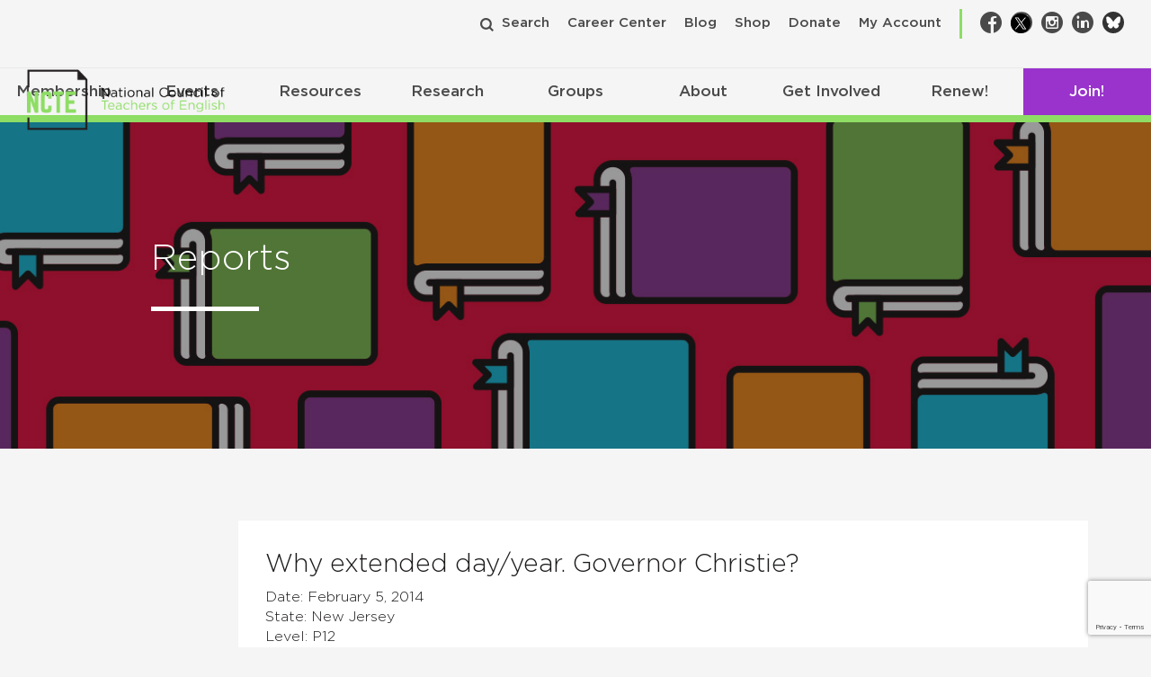

--- FILE ---
content_type: text/html; charset=utf-8
request_url: https://www.google.com/recaptcha/api2/anchor?ar=1&k=6Lf-cTUoAAAAAEDIC6CRcnNGepl9lQFUsctvt8SU&co=aHR0cHM6Ly9uY3RlLm9yZzo0NDM.&hl=en&v=PoyoqOPhxBO7pBk68S4YbpHZ&theme=light&size=invisible&badge=bottomright&anchor-ms=20000&execute-ms=30000&cb=dn4oawexww6c
body_size: 49317
content:
<!DOCTYPE HTML><html dir="ltr" lang="en"><head><meta http-equiv="Content-Type" content="text/html; charset=UTF-8">
<meta http-equiv="X-UA-Compatible" content="IE=edge">
<title>reCAPTCHA</title>
<style type="text/css">
/* cyrillic-ext */
@font-face {
  font-family: 'Roboto';
  font-style: normal;
  font-weight: 400;
  font-stretch: 100%;
  src: url(//fonts.gstatic.com/s/roboto/v48/KFO7CnqEu92Fr1ME7kSn66aGLdTylUAMa3GUBHMdazTgWw.woff2) format('woff2');
  unicode-range: U+0460-052F, U+1C80-1C8A, U+20B4, U+2DE0-2DFF, U+A640-A69F, U+FE2E-FE2F;
}
/* cyrillic */
@font-face {
  font-family: 'Roboto';
  font-style: normal;
  font-weight: 400;
  font-stretch: 100%;
  src: url(//fonts.gstatic.com/s/roboto/v48/KFO7CnqEu92Fr1ME7kSn66aGLdTylUAMa3iUBHMdazTgWw.woff2) format('woff2');
  unicode-range: U+0301, U+0400-045F, U+0490-0491, U+04B0-04B1, U+2116;
}
/* greek-ext */
@font-face {
  font-family: 'Roboto';
  font-style: normal;
  font-weight: 400;
  font-stretch: 100%;
  src: url(//fonts.gstatic.com/s/roboto/v48/KFO7CnqEu92Fr1ME7kSn66aGLdTylUAMa3CUBHMdazTgWw.woff2) format('woff2');
  unicode-range: U+1F00-1FFF;
}
/* greek */
@font-face {
  font-family: 'Roboto';
  font-style: normal;
  font-weight: 400;
  font-stretch: 100%;
  src: url(//fonts.gstatic.com/s/roboto/v48/KFO7CnqEu92Fr1ME7kSn66aGLdTylUAMa3-UBHMdazTgWw.woff2) format('woff2');
  unicode-range: U+0370-0377, U+037A-037F, U+0384-038A, U+038C, U+038E-03A1, U+03A3-03FF;
}
/* math */
@font-face {
  font-family: 'Roboto';
  font-style: normal;
  font-weight: 400;
  font-stretch: 100%;
  src: url(//fonts.gstatic.com/s/roboto/v48/KFO7CnqEu92Fr1ME7kSn66aGLdTylUAMawCUBHMdazTgWw.woff2) format('woff2');
  unicode-range: U+0302-0303, U+0305, U+0307-0308, U+0310, U+0312, U+0315, U+031A, U+0326-0327, U+032C, U+032F-0330, U+0332-0333, U+0338, U+033A, U+0346, U+034D, U+0391-03A1, U+03A3-03A9, U+03B1-03C9, U+03D1, U+03D5-03D6, U+03F0-03F1, U+03F4-03F5, U+2016-2017, U+2034-2038, U+203C, U+2040, U+2043, U+2047, U+2050, U+2057, U+205F, U+2070-2071, U+2074-208E, U+2090-209C, U+20D0-20DC, U+20E1, U+20E5-20EF, U+2100-2112, U+2114-2115, U+2117-2121, U+2123-214F, U+2190, U+2192, U+2194-21AE, U+21B0-21E5, U+21F1-21F2, U+21F4-2211, U+2213-2214, U+2216-22FF, U+2308-230B, U+2310, U+2319, U+231C-2321, U+2336-237A, U+237C, U+2395, U+239B-23B7, U+23D0, U+23DC-23E1, U+2474-2475, U+25AF, U+25B3, U+25B7, U+25BD, U+25C1, U+25CA, U+25CC, U+25FB, U+266D-266F, U+27C0-27FF, U+2900-2AFF, U+2B0E-2B11, U+2B30-2B4C, U+2BFE, U+3030, U+FF5B, U+FF5D, U+1D400-1D7FF, U+1EE00-1EEFF;
}
/* symbols */
@font-face {
  font-family: 'Roboto';
  font-style: normal;
  font-weight: 400;
  font-stretch: 100%;
  src: url(//fonts.gstatic.com/s/roboto/v48/KFO7CnqEu92Fr1ME7kSn66aGLdTylUAMaxKUBHMdazTgWw.woff2) format('woff2');
  unicode-range: U+0001-000C, U+000E-001F, U+007F-009F, U+20DD-20E0, U+20E2-20E4, U+2150-218F, U+2190, U+2192, U+2194-2199, U+21AF, U+21E6-21F0, U+21F3, U+2218-2219, U+2299, U+22C4-22C6, U+2300-243F, U+2440-244A, U+2460-24FF, U+25A0-27BF, U+2800-28FF, U+2921-2922, U+2981, U+29BF, U+29EB, U+2B00-2BFF, U+4DC0-4DFF, U+FFF9-FFFB, U+10140-1018E, U+10190-1019C, U+101A0, U+101D0-101FD, U+102E0-102FB, U+10E60-10E7E, U+1D2C0-1D2D3, U+1D2E0-1D37F, U+1F000-1F0FF, U+1F100-1F1AD, U+1F1E6-1F1FF, U+1F30D-1F30F, U+1F315, U+1F31C, U+1F31E, U+1F320-1F32C, U+1F336, U+1F378, U+1F37D, U+1F382, U+1F393-1F39F, U+1F3A7-1F3A8, U+1F3AC-1F3AF, U+1F3C2, U+1F3C4-1F3C6, U+1F3CA-1F3CE, U+1F3D4-1F3E0, U+1F3ED, U+1F3F1-1F3F3, U+1F3F5-1F3F7, U+1F408, U+1F415, U+1F41F, U+1F426, U+1F43F, U+1F441-1F442, U+1F444, U+1F446-1F449, U+1F44C-1F44E, U+1F453, U+1F46A, U+1F47D, U+1F4A3, U+1F4B0, U+1F4B3, U+1F4B9, U+1F4BB, U+1F4BF, U+1F4C8-1F4CB, U+1F4D6, U+1F4DA, U+1F4DF, U+1F4E3-1F4E6, U+1F4EA-1F4ED, U+1F4F7, U+1F4F9-1F4FB, U+1F4FD-1F4FE, U+1F503, U+1F507-1F50B, U+1F50D, U+1F512-1F513, U+1F53E-1F54A, U+1F54F-1F5FA, U+1F610, U+1F650-1F67F, U+1F687, U+1F68D, U+1F691, U+1F694, U+1F698, U+1F6AD, U+1F6B2, U+1F6B9-1F6BA, U+1F6BC, U+1F6C6-1F6CF, U+1F6D3-1F6D7, U+1F6E0-1F6EA, U+1F6F0-1F6F3, U+1F6F7-1F6FC, U+1F700-1F7FF, U+1F800-1F80B, U+1F810-1F847, U+1F850-1F859, U+1F860-1F887, U+1F890-1F8AD, U+1F8B0-1F8BB, U+1F8C0-1F8C1, U+1F900-1F90B, U+1F93B, U+1F946, U+1F984, U+1F996, U+1F9E9, U+1FA00-1FA6F, U+1FA70-1FA7C, U+1FA80-1FA89, U+1FA8F-1FAC6, U+1FACE-1FADC, U+1FADF-1FAE9, U+1FAF0-1FAF8, U+1FB00-1FBFF;
}
/* vietnamese */
@font-face {
  font-family: 'Roboto';
  font-style: normal;
  font-weight: 400;
  font-stretch: 100%;
  src: url(//fonts.gstatic.com/s/roboto/v48/KFO7CnqEu92Fr1ME7kSn66aGLdTylUAMa3OUBHMdazTgWw.woff2) format('woff2');
  unicode-range: U+0102-0103, U+0110-0111, U+0128-0129, U+0168-0169, U+01A0-01A1, U+01AF-01B0, U+0300-0301, U+0303-0304, U+0308-0309, U+0323, U+0329, U+1EA0-1EF9, U+20AB;
}
/* latin-ext */
@font-face {
  font-family: 'Roboto';
  font-style: normal;
  font-weight: 400;
  font-stretch: 100%;
  src: url(//fonts.gstatic.com/s/roboto/v48/KFO7CnqEu92Fr1ME7kSn66aGLdTylUAMa3KUBHMdazTgWw.woff2) format('woff2');
  unicode-range: U+0100-02BA, U+02BD-02C5, U+02C7-02CC, U+02CE-02D7, U+02DD-02FF, U+0304, U+0308, U+0329, U+1D00-1DBF, U+1E00-1E9F, U+1EF2-1EFF, U+2020, U+20A0-20AB, U+20AD-20C0, U+2113, U+2C60-2C7F, U+A720-A7FF;
}
/* latin */
@font-face {
  font-family: 'Roboto';
  font-style: normal;
  font-weight: 400;
  font-stretch: 100%;
  src: url(//fonts.gstatic.com/s/roboto/v48/KFO7CnqEu92Fr1ME7kSn66aGLdTylUAMa3yUBHMdazQ.woff2) format('woff2');
  unicode-range: U+0000-00FF, U+0131, U+0152-0153, U+02BB-02BC, U+02C6, U+02DA, U+02DC, U+0304, U+0308, U+0329, U+2000-206F, U+20AC, U+2122, U+2191, U+2193, U+2212, U+2215, U+FEFF, U+FFFD;
}
/* cyrillic-ext */
@font-face {
  font-family: 'Roboto';
  font-style: normal;
  font-weight: 500;
  font-stretch: 100%;
  src: url(//fonts.gstatic.com/s/roboto/v48/KFO7CnqEu92Fr1ME7kSn66aGLdTylUAMa3GUBHMdazTgWw.woff2) format('woff2');
  unicode-range: U+0460-052F, U+1C80-1C8A, U+20B4, U+2DE0-2DFF, U+A640-A69F, U+FE2E-FE2F;
}
/* cyrillic */
@font-face {
  font-family: 'Roboto';
  font-style: normal;
  font-weight: 500;
  font-stretch: 100%;
  src: url(//fonts.gstatic.com/s/roboto/v48/KFO7CnqEu92Fr1ME7kSn66aGLdTylUAMa3iUBHMdazTgWw.woff2) format('woff2');
  unicode-range: U+0301, U+0400-045F, U+0490-0491, U+04B0-04B1, U+2116;
}
/* greek-ext */
@font-face {
  font-family: 'Roboto';
  font-style: normal;
  font-weight: 500;
  font-stretch: 100%;
  src: url(//fonts.gstatic.com/s/roboto/v48/KFO7CnqEu92Fr1ME7kSn66aGLdTylUAMa3CUBHMdazTgWw.woff2) format('woff2');
  unicode-range: U+1F00-1FFF;
}
/* greek */
@font-face {
  font-family: 'Roboto';
  font-style: normal;
  font-weight: 500;
  font-stretch: 100%;
  src: url(//fonts.gstatic.com/s/roboto/v48/KFO7CnqEu92Fr1ME7kSn66aGLdTylUAMa3-UBHMdazTgWw.woff2) format('woff2');
  unicode-range: U+0370-0377, U+037A-037F, U+0384-038A, U+038C, U+038E-03A1, U+03A3-03FF;
}
/* math */
@font-face {
  font-family: 'Roboto';
  font-style: normal;
  font-weight: 500;
  font-stretch: 100%;
  src: url(//fonts.gstatic.com/s/roboto/v48/KFO7CnqEu92Fr1ME7kSn66aGLdTylUAMawCUBHMdazTgWw.woff2) format('woff2');
  unicode-range: U+0302-0303, U+0305, U+0307-0308, U+0310, U+0312, U+0315, U+031A, U+0326-0327, U+032C, U+032F-0330, U+0332-0333, U+0338, U+033A, U+0346, U+034D, U+0391-03A1, U+03A3-03A9, U+03B1-03C9, U+03D1, U+03D5-03D6, U+03F0-03F1, U+03F4-03F5, U+2016-2017, U+2034-2038, U+203C, U+2040, U+2043, U+2047, U+2050, U+2057, U+205F, U+2070-2071, U+2074-208E, U+2090-209C, U+20D0-20DC, U+20E1, U+20E5-20EF, U+2100-2112, U+2114-2115, U+2117-2121, U+2123-214F, U+2190, U+2192, U+2194-21AE, U+21B0-21E5, U+21F1-21F2, U+21F4-2211, U+2213-2214, U+2216-22FF, U+2308-230B, U+2310, U+2319, U+231C-2321, U+2336-237A, U+237C, U+2395, U+239B-23B7, U+23D0, U+23DC-23E1, U+2474-2475, U+25AF, U+25B3, U+25B7, U+25BD, U+25C1, U+25CA, U+25CC, U+25FB, U+266D-266F, U+27C0-27FF, U+2900-2AFF, U+2B0E-2B11, U+2B30-2B4C, U+2BFE, U+3030, U+FF5B, U+FF5D, U+1D400-1D7FF, U+1EE00-1EEFF;
}
/* symbols */
@font-face {
  font-family: 'Roboto';
  font-style: normal;
  font-weight: 500;
  font-stretch: 100%;
  src: url(//fonts.gstatic.com/s/roboto/v48/KFO7CnqEu92Fr1ME7kSn66aGLdTylUAMaxKUBHMdazTgWw.woff2) format('woff2');
  unicode-range: U+0001-000C, U+000E-001F, U+007F-009F, U+20DD-20E0, U+20E2-20E4, U+2150-218F, U+2190, U+2192, U+2194-2199, U+21AF, U+21E6-21F0, U+21F3, U+2218-2219, U+2299, U+22C4-22C6, U+2300-243F, U+2440-244A, U+2460-24FF, U+25A0-27BF, U+2800-28FF, U+2921-2922, U+2981, U+29BF, U+29EB, U+2B00-2BFF, U+4DC0-4DFF, U+FFF9-FFFB, U+10140-1018E, U+10190-1019C, U+101A0, U+101D0-101FD, U+102E0-102FB, U+10E60-10E7E, U+1D2C0-1D2D3, U+1D2E0-1D37F, U+1F000-1F0FF, U+1F100-1F1AD, U+1F1E6-1F1FF, U+1F30D-1F30F, U+1F315, U+1F31C, U+1F31E, U+1F320-1F32C, U+1F336, U+1F378, U+1F37D, U+1F382, U+1F393-1F39F, U+1F3A7-1F3A8, U+1F3AC-1F3AF, U+1F3C2, U+1F3C4-1F3C6, U+1F3CA-1F3CE, U+1F3D4-1F3E0, U+1F3ED, U+1F3F1-1F3F3, U+1F3F5-1F3F7, U+1F408, U+1F415, U+1F41F, U+1F426, U+1F43F, U+1F441-1F442, U+1F444, U+1F446-1F449, U+1F44C-1F44E, U+1F453, U+1F46A, U+1F47D, U+1F4A3, U+1F4B0, U+1F4B3, U+1F4B9, U+1F4BB, U+1F4BF, U+1F4C8-1F4CB, U+1F4D6, U+1F4DA, U+1F4DF, U+1F4E3-1F4E6, U+1F4EA-1F4ED, U+1F4F7, U+1F4F9-1F4FB, U+1F4FD-1F4FE, U+1F503, U+1F507-1F50B, U+1F50D, U+1F512-1F513, U+1F53E-1F54A, U+1F54F-1F5FA, U+1F610, U+1F650-1F67F, U+1F687, U+1F68D, U+1F691, U+1F694, U+1F698, U+1F6AD, U+1F6B2, U+1F6B9-1F6BA, U+1F6BC, U+1F6C6-1F6CF, U+1F6D3-1F6D7, U+1F6E0-1F6EA, U+1F6F0-1F6F3, U+1F6F7-1F6FC, U+1F700-1F7FF, U+1F800-1F80B, U+1F810-1F847, U+1F850-1F859, U+1F860-1F887, U+1F890-1F8AD, U+1F8B0-1F8BB, U+1F8C0-1F8C1, U+1F900-1F90B, U+1F93B, U+1F946, U+1F984, U+1F996, U+1F9E9, U+1FA00-1FA6F, U+1FA70-1FA7C, U+1FA80-1FA89, U+1FA8F-1FAC6, U+1FACE-1FADC, U+1FADF-1FAE9, U+1FAF0-1FAF8, U+1FB00-1FBFF;
}
/* vietnamese */
@font-face {
  font-family: 'Roboto';
  font-style: normal;
  font-weight: 500;
  font-stretch: 100%;
  src: url(//fonts.gstatic.com/s/roboto/v48/KFO7CnqEu92Fr1ME7kSn66aGLdTylUAMa3OUBHMdazTgWw.woff2) format('woff2');
  unicode-range: U+0102-0103, U+0110-0111, U+0128-0129, U+0168-0169, U+01A0-01A1, U+01AF-01B0, U+0300-0301, U+0303-0304, U+0308-0309, U+0323, U+0329, U+1EA0-1EF9, U+20AB;
}
/* latin-ext */
@font-face {
  font-family: 'Roboto';
  font-style: normal;
  font-weight: 500;
  font-stretch: 100%;
  src: url(//fonts.gstatic.com/s/roboto/v48/KFO7CnqEu92Fr1ME7kSn66aGLdTylUAMa3KUBHMdazTgWw.woff2) format('woff2');
  unicode-range: U+0100-02BA, U+02BD-02C5, U+02C7-02CC, U+02CE-02D7, U+02DD-02FF, U+0304, U+0308, U+0329, U+1D00-1DBF, U+1E00-1E9F, U+1EF2-1EFF, U+2020, U+20A0-20AB, U+20AD-20C0, U+2113, U+2C60-2C7F, U+A720-A7FF;
}
/* latin */
@font-face {
  font-family: 'Roboto';
  font-style: normal;
  font-weight: 500;
  font-stretch: 100%;
  src: url(//fonts.gstatic.com/s/roboto/v48/KFO7CnqEu92Fr1ME7kSn66aGLdTylUAMa3yUBHMdazQ.woff2) format('woff2');
  unicode-range: U+0000-00FF, U+0131, U+0152-0153, U+02BB-02BC, U+02C6, U+02DA, U+02DC, U+0304, U+0308, U+0329, U+2000-206F, U+20AC, U+2122, U+2191, U+2193, U+2212, U+2215, U+FEFF, U+FFFD;
}
/* cyrillic-ext */
@font-face {
  font-family: 'Roboto';
  font-style: normal;
  font-weight: 900;
  font-stretch: 100%;
  src: url(//fonts.gstatic.com/s/roboto/v48/KFO7CnqEu92Fr1ME7kSn66aGLdTylUAMa3GUBHMdazTgWw.woff2) format('woff2');
  unicode-range: U+0460-052F, U+1C80-1C8A, U+20B4, U+2DE0-2DFF, U+A640-A69F, U+FE2E-FE2F;
}
/* cyrillic */
@font-face {
  font-family: 'Roboto';
  font-style: normal;
  font-weight: 900;
  font-stretch: 100%;
  src: url(//fonts.gstatic.com/s/roboto/v48/KFO7CnqEu92Fr1ME7kSn66aGLdTylUAMa3iUBHMdazTgWw.woff2) format('woff2');
  unicode-range: U+0301, U+0400-045F, U+0490-0491, U+04B0-04B1, U+2116;
}
/* greek-ext */
@font-face {
  font-family: 'Roboto';
  font-style: normal;
  font-weight: 900;
  font-stretch: 100%;
  src: url(//fonts.gstatic.com/s/roboto/v48/KFO7CnqEu92Fr1ME7kSn66aGLdTylUAMa3CUBHMdazTgWw.woff2) format('woff2');
  unicode-range: U+1F00-1FFF;
}
/* greek */
@font-face {
  font-family: 'Roboto';
  font-style: normal;
  font-weight: 900;
  font-stretch: 100%;
  src: url(//fonts.gstatic.com/s/roboto/v48/KFO7CnqEu92Fr1ME7kSn66aGLdTylUAMa3-UBHMdazTgWw.woff2) format('woff2');
  unicode-range: U+0370-0377, U+037A-037F, U+0384-038A, U+038C, U+038E-03A1, U+03A3-03FF;
}
/* math */
@font-face {
  font-family: 'Roboto';
  font-style: normal;
  font-weight: 900;
  font-stretch: 100%;
  src: url(//fonts.gstatic.com/s/roboto/v48/KFO7CnqEu92Fr1ME7kSn66aGLdTylUAMawCUBHMdazTgWw.woff2) format('woff2');
  unicode-range: U+0302-0303, U+0305, U+0307-0308, U+0310, U+0312, U+0315, U+031A, U+0326-0327, U+032C, U+032F-0330, U+0332-0333, U+0338, U+033A, U+0346, U+034D, U+0391-03A1, U+03A3-03A9, U+03B1-03C9, U+03D1, U+03D5-03D6, U+03F0-03F1, U+03F4-03F5, U+2016-2017, U+2034-2038, U+203C, U+2040, U+2043, U+2047, U+2050, U+2057, U+205F, U+2070-2071, U+2074-208E, U+2090-209C, U+20D0-20DC, U+20E1, U+20E5-20EF, U+2100-2112, U+2114-2115, U+2117-2121, U+2123-214F, U+2190, U+2192, U+2194-21AE, U+21B0-21E5, U+21F1-21F2, U+21F4-2211, U+2213-2214, U+2216-22FF, U+2308-230B, U+2310, U+2319, U+231C-2321, U+2336-237A, U+237C, U+2395, U+239B-23B7, U+23D0, U+23DC-23E1, U+2474-2475, U+25AF, U+25B3, U+25B7, U+25BD, U+25C1, U+25CA, U+25CC, U+25FB, U+266D-266F, U+27C0-27FF, U+2900-2AFF, U+2B0E-2B11, U+2B30-2B4C, U+2BFE, U+3030, U+FF5B, U+FF5D, U+1D400-1D7FF, U+1EE00-1EEFF;
}
/* symbols */
@font-face {
  font-family: 'Roboto';
  font-style: normal;
  font-weight: 900;
  font-stretch: 100%;
  src: url(//fonts.gstatic.com/s/roboto/v48/KFO7CnqEu92Fr1ME7kSn66aGLdTylUAMaxKUBHMdazTgWw.woff2) format('woff2');
  unicode-range: U+0001-000C, U+000E-001F, U+007F-009F, U+20DD-20E0, U+20E2-20E4, U+2150-218F, U+2190, U+2192, U+2194-2199, U+21AF, U+21E6-21F0, U+21F3, U+2218-2219, U+2299, U+22C4-22C6, U+2300-243F, U+2440-244A, U+2460-24FF, U+25A0-27BF, U+2800-28FF, U+2921-2922, U+2981, U+29BF, U+29EB, U+2B00-2BFF, U+4DC0-4DFF, U+FFF9-FFFB, U+10140-1018E, U+10190-1019C, U+101A0, U+101D0-101FD, U+102E0-102FB, U+10E60-10E7E, U+1D2C0-1D2D3, U+1D2E0-1D37F, U+1F000-1F0FF, U+1F100-1F1AD, U+1F1E6-1F1FF, U+1F30D-1F30F, U+1F315, U+1F31C, U+1F31E, U+1F320-1F32C, U+1F336, U+1F378, U+1F37D, U+1F382, U+1F393-1F39F, U+1F3A7-1F3A8, U+1F3AC-1F3AF, U+1F3C2, U+1F3C4-1F3C6, U+1F3CA-1F3CE, U+1F3D4-1F3E0, U+1F3ED, U+1F3F1-1F3F3, U+1F3F5-1F3F7, U+1F408, U+1F415, U+1F41F, U+1F426, U+1F43F, U+1F441-1F442, U+1F444, U+1F446-1F449, U+1F44C-1F44E, U+1F453, U+1F46A, U+1F47D, U+1F4A3, U+1F4B0, U+1F4B3, U+1F4B9, U+1F4BB, U+1F4BF, U+1F4C8-1F4CB, U+1F4D6, U+1F4DA, U+1F4DF, U+1F4E3-1F4E6, U+1F4EA-1F4ED, U+1F4F7, U+1F4F9-1F4FB, U+1F4FD-1F4FE, U+1F503, U+1F507-1F50B, U+1F50D, U+1F512-1F513, U+1F53E-1F54A, U+1F54F-1F5FA, U+1F610, U+1F650-1F67F, U+1F687, U+1F68D, U+1F691, U+1F694, U+1F698, U+1F6AD, U+1F6B2, U+1F6B9-1F6BA, U+1F6BC, U+1F6C6-1F6CF, U+1F6D3-1F6D7, U+1F6E0-1F6EA, U+1F6F0-1F6F3, U+1F6F7-1F6FC, U+1F700-1F7FF, U+1F800-1F80B, U+1F810-1F847, U+1F850-1F859, U+1F860-1F887, U+1F890-1F8AD, U+1F8B0-1F8BB, U+1F8C0-1F8C1, U+1F900-1F90B, U+1F93B, U+1F946, U+1F984, U+1F996, U+1F9E9, U+1FA00-1FA6F, U+1FA70-1FA7C, U+1FA80-1FA89, U+1FA8F-1FAC6, U+1FACE-1FADC, U+1FADF-1FAE9, U+1FAF0-1FAF8, U+1FB00-1FBFF;
}
/* vietnamese */
@font-face {
  font-family: 'Roboto';
  font-style: normal;
  font-weight: 900;
  font-stretch: 100%;
  src: url(//fonts.gstatic.com/s/roboto/v48/KFO7CnqEu92Fr1ME7kSn66aGLdTylUAMa3OUBHMdazTgWw.woff2) format('woff2');
  unicode-range: U+0102-0103, U+0110-0111, U+0128-0129, U+0168-0169, U+01A0-01A1, U+01AF-01B0, U+0300-0301, U+0303-0304, U+0308-0309, U+0323, U+0329, U+1EA0-1EF9, U+20AB;
}
/* latin-ext */
@font-face {
  font-family: 'Roboto';
  font-style: normal;
  font-weight: 900;
  font-stretch: 100%;
  src: url(//fonts.gstatic.com/s/roboto/v48/KFO7CnqEu92Fr1ME7kSn66aGLdTylUAMa3KUBHMdazTgWw.woff2) format('woff2');
  unicode-range: U+0100-02BA, U+02BD-02C5, U+02C7-02CC, U+02CE-02D7, U+02DD-02FF, U+0304, U+0308, U+0329, U+1D00-1DBF, U+1E00-1E9F, U+1EF2-1EFF, U+2020, U+20A0-20AB, U+20AD-20C0, U+2113, U+2C60-2C7F, U+A720-A7FF;
}
/* latin */
@font-face {
  font-family: 'Roboto';
  font-style: normal;
  font-weight: 900;
  font-stretch: 100%;
  src: url(//fonts.gstatic.com/s/roboto/v48/KFO7CnqEu92Fr1ME7kSn66aGLdTylUAMa3yUBHMdazQ.woff2) format('woff2');
  unicode-range: U+0000-00FF, U+0131, U+0152-0153, U+02BB-02BC, U+02C6, U+02DA, U+02DC, U+0304, U+0308, U+0329, U+2000-206F, U+20AC, U+2122, U+2191, U+2193, U+2212, U+2215, U+FEFF, U+FFFD;
}

</style>
<link rel="stylesheet" type="text/css" href="https://www.gstatic.com/recaptcha/releases/PoyoqOPhxBO7pBk68S4YbpHZ/styles__ltr.css">
<script nonce="PIMKtlFDNlDGm-Iig333HQ" type="text/javascript">window['__recaptcha_api'] = 'https://www.google.com/recaptcha/api2/';</script>
<script type="text/javascript" src="https://www.gstatic.com/recaptcha/releases/PoyoqOPhxBO7pBk68S4YbpHZ/recaptcha__en.js" nonce="PIMKtlFDNlDGm-Iig333HQ">
      
    </script></head>
<body><div id="rc-anchor-alert" class="rc-anchor-alert"></div>
<input type="hidden" id="recaptcha-token" value="[base64]">
<script type="text/javascript" nonce="PIMKtlFDNlDGm-Iig333HQ">
      recaptcha.anchor.Main.init("[\x22ainput\x22,[\x22bgdata\x22,\x22\x22,\[base64]/[base64]/MjU1Ong/[base64]/[base64]/[base64]/[base64]/[base64]/[base64]/[base64]/[base64]/[base64]/[base64]/[base64]/[base64]/[base64]/[base64]/[base64]\\u003d\x22,\[base64]\x22,\x22w5R7w5fDqcKPwpMBXgDCh8KBwownwrJSwq/ClsKYw5rDiktJazB6w5hFG0w/RCPDrcKgwqt4QHlWc20Lwr3CnHTDk3zDlgvCpj/[base64]/[base64]/DslN/IcOVwrRywo/DsypRwpNVccOlUMKlwrLCn8KBwrDCtl88wqJgwp/CkMO6wr7DmX7Dk8OWLMK1wqzCmDxSK348DgfCtsKRwpllw7tKwrE1AsKDPMKmwqvDnBXCmz8lw6xbMUvDucKEwpFSaEpJGcKVwpslecOHQEJzw6ASwrBFGy3Co8OPw5/[base64]/DmcKqw4g/DzzDicOvQ0FnN8KowovCsMK3w4rDpcO8wpXDscOhw6vChV5Uf8Kpwpk/UTwFw5HDpB7DrcO8w63DosOrasOawrzCvMKZwpHCjQ5owpM3f8OpwrlmwqJJw6LDrMOxNGHCkVrCvzpIwpQvEcORwpvDm8KUY8Orw7XCusKAw75sEDXDgMK2wpXCqMOdUEvDuFNLwojDviMHwo3DkVrCkGJ0QXJ8WMO6EHhEcWTDmErDqsOQwr/CjcO1JWzCvWPClikyaTrCgsOqw79ww5Bfwo4pwox8QjDClFTDu8Oye8KOAsKdZQIXwq/CuigHw6bCkljCi8OvasOWRSnCgMOjwoDDksOdw7ZRw6TCgsOgwpTCmlc4wpVYOVDDvcOJw7TCjcK1XTIsBQwnwrEJTsKrwpVyOMOew6XDjsOUwoTDqsKVw4Fhw7rDsMOUw7VswphYwqvCigpIbsKXVXlcw7fDi8Ogwoh1w7wGw6TDvTYkUsKgS8OZFEI/SUdCEkUJDCDChyHDkTLDsMKUwrMnwrXDh8O8ZjAHXXsZwqFFFMOVwpvCu8ORwpBPUcKyw6ogJcOCwq0Bd8O7ZXHCm8KIWwbCmMOeGG99H8Ovw6tpcFt1EXbCp8OTdng8Gm3CtGcOw7HCkxVLwq/CjTbDkCZaw4bCisO4RS3CoMOcXsKyw5gjTMOIwoFUw7BZwpPCqsORwqA5ZTLDj8OZCXNfwobChj9cDcKcOy3DuWMFOXTDtMKLQUvCqcOnwplKw6vCgcK0JcOVThXDqMKfCVpLFGVOd8O6NGAHw75+H8OIw5/Ch0tRFmzCsyXCqxQTTMKhwqRSYFkWb0DCgMK0w7EwcMKQYsOnXzQXw6pOwrzDhDvCrMKnwoDDn8K3w7rCmDAhw6/DqksowpjCssKvaMOXwo3CtsKEUBHDpcKHSsOqCMKDw5ZsIcOdZl3CssKHA2HDisOQw6vCgMO6FsKow43DgW/CmsOcUMKkwrotXCjDk8OKOsOBwqtmwpFNwrMvHsKXVHBQwrpZw7YaPsOlw4PCi0Y0f8OXVBMawp/DhcKcw4QXw4Qxwr8qwqjDj8O8fMKlF8KgwrUtwoPDlWHCpMOfFkZgT8O6N8K5UVBxbGLCg8OcV8Kuw6UJF8KgwqVHw4RDw79kYcKlw7nCscOdwqxWN8K7bMOtZB/DgsK+wq3DqsKawr/CklNCAMK2wrfCuG8Ew7HDqsOBK8OCw5zCg8OpZk1Hw5rCrRcIwqrCoMKfens0XsO9RBDDhsOfwovDsDtbPsK2H3rDtcKXaQUObMOTS09lw4bCiWsrw5hFF1/DvsKcwpPDl8OCw47DqMOlX8O3w4HCmsKDZMOpw5PDlcKGwoPDl1A+KcOmwqXDm8Ozw6sJPRgrTMO/w43DsBpZw5dTw5XDnnBTwqDDtWPCnsKIw5nDn8Otwo3Cv8K7UcO1MsKBUMOKw5BDwrdFw4hMw5/CvMOxw6sSV8KGTU3CvQzCrzfDn8K1wqLCinPClcKEcxhQdAvCrBnDtMOePcKaenvClsKeC146dMOoWWDCusK5YcOTw4NRQUk5w4PDg8KEwpHDnB8ewqrDpsKxNcKXGMOIdRHDg0VycirDpGvChjjDtgY8wotGLsOgw45cIsOuY8KaFcOWwoJmHjHDp8Kmw4Z+KsO/wqlmwqvCkD1fw77DqRhocVlZJz/Co8KSw4NGworCtsO4w615w6rDjEQBw4gmdMKPWcO3ZcKEwpjCusKWKjHCr387wrcdwoFHwrkww4l5NcOpw6rCpBEEK8OAMUnDssKIB13DuWl3UXbDnBXDlX7DiMKWwqNYwopdbTrCsDVLwpTCqsK5wrxJSMKVPhvDnjzCnMO0w4UzL8Oqw6p/BcOmwqzCuMOzwr7DmMKIw553w44kccOpwr83wrzCtgBOP8OXw47Cm31awq/CiMKGAw1dwr1ywoTCnMOxwo03esO0w6s9wojDtsOMLMKwF8Orw4wcEQPDu8O2w5Z+HhXDmzbCjiYLw6TDtWMawrTCt8OKHsKsCBI/worDmMKsO2zDicKLCV7Dp23DgxnDriIIXcOnFcKFd8Ocw7Jrw6s/[base64]/DjwbDmcKZwpMWwrvCm2HDiMK/[base64]/CqMKiJCXCihkFA8OVG8KyHlg6wro8Q8OwG8O2FMO1w7ovw7ssXsOTw6I/CDBzwrFNRsKNwpZowrwww5PDsHw1XsOSwoclw6o7w77CpMO7wqrCuMOxKcK7dAYgw4N/[base64]/CiFRfNMKtwrbCncOVwpNvw6onwol7Q8OVDcKDY8KZw5IzYsK5w4UJF1zDhsKNasKPwrXCm8OBM8KTfBrCrF5ow49uTGPCqS0/BsOcwqDDpj/[base64]/GFbCiAjDsHRxHMOfw4jDgAhvw6HCmsKKFEMywpXDtsKrFmDCqlpWw7FwcsORa8OCw7rChQDDn8Kuw7nCvMKFwpQva8OSw4vDq0oyw7vCkMKEUjTDgDQXPX/[base64]/CocKJw5fDg8Oiw4R4P1nCp1XCvTzCnsO/Ky/CkCzCksKIw7hgwqHDscKgeMKZw7Y0JzFqwpLDvMKHfgE5EMOAc8Odf1TCm8O0wqx+HsOSFS8qw5LCgcOvQ8O/wofCn0/Cg14xWAQ0ZUzDvsKGwpDCvG01TsOMFcOYw4/DhsOxJcKrw4UrM8KSwqwFwp8RwpXClMKnFcKmwrLDgMK1JcKbw5LDhsKqw5bDtUzDhhRkw7QUOMKBwp/CvsK/ScKWw7zDj8KmDDc4w5DDksOSOMKpZsKpwosMU8K4RMKTw5ZwUsKZVDZ6wpnCicKYPDJyLcKbwonDtA1gfBrCv8O9RcOiQ3sMdGTDocK4AiFuT0Q9KMKQXUHDqMOkT8ObEMOkwr/[base64]/DjzzCu8KZSsKpw7/Cijlrw694GMOcw6lqXmnDuFQaMMOIwrXCq8Oww7zCt19ywqJkDRPDizfCp1LDhsOESBUTw53Cj8Oywr7Dn8OGwrDCg8O3XDfDpsKOw7fDjFQzwobCinnDqcOMdcOHwp7CgsKMWy3Dq1/ChcKzDMKqwozCumc8w5bDo8O+w4tZKsKlOxzCmMKUc3Few6DCiUVtGsOvwrVBO8Ksw5lWwogPw7ESwqx6LsKhw7/[base64]/DjcOFw4TCvcOzw6fChj3CmVsdHndtw5LCtMO/FxnDm8O2wq1BwqTDgcOJwqzCk8Otw6rCn8OOwq7Cg8KhO8OJccKfw4jCm19UwqHCnzceSMORFClpFcOew7t2w4lTw4XDv8KUO0ROw6w1bMOJw69Xw7bChTTCm1LCmyQcw5jCmXlPw6toCWLCtUjDm8O9OMOFRTgZd8KMOMO6MlfCt0/CpsKJJErDs8OGw7vCniINfsOzaMOjw7Umd8OLw6nCixA/w6DCpcOBPmPDvBLCvMOQw73DkQXDqkwhVsOKAA/Dj2DCmMO/w7cjU8KmQxUiR8KPw6HCvwLDosK6JMOGw6jDlcKjw5k4ZB3ChW7DmCo/w45awrrDjsKPw6/[base64]/DtMKYawpuw4ZUw6ZSw75jw6bCv8O4WMOLw6/DsMOdBBA7wosqw7kHT8KIAVdLwoNJw7nClcOkcBp2d8ORwr/Ci8O3wrXCnD47B8OYKcKuWw0dZn7Cmnwuw7XCr8OfwqPCg8K6w67DvsKwwqcbwr7DtQgCw7s+GzpaWMK9w6nDlDvCmizDsTdtw4DCrcOSEmjCsHlHV3/DqxLCvVFdwrdMw47Cm8KSwp3DllLDvMKuw4rCr8Osw7dhNcOaIcKiDDFSMmYiZcKAw4piwrRywoAGw7J1wrJCw7Irw6DDiMKCAClRwrJsZiPDv8KYBsKsw5rCsMKhOcOqGz/DojjChsK9WyrCpcK7w73ClcOpZMO5VsO5P8K8EAbCrMKFcE1owrRZL8KXwrckw57CrMKTDiUGwqQ0fMO4RsK5C2XDiVDDkcOyLsO2FMKsccOEFiJpw4x0w5gSwr1XIcOUw6vCpB7DgcKIw6TDjMK0w4rCvcOZw4nCscO/w67DpjtEeE5le8KNwrsSX1bCghXDonHClsOET8O7w6V5e8OyUcKDa8ONXl1qdsOmNnFeCTbCoxTDgTpaDcOgw5vDtcO+wrcpEnzDvVs5wq/DuhzCmVgNwqvDmcKFCjHDg07Ds8KmKXfDmHPCmMOHC8O6RcKew5DDhsKewrERw5XCisOQbgrCmDvCpUnCnk9rw7nDtkAGbCtUJcOXQMOqw5DDtMKbQcOYwpEmJ8O5woXDqMOVw6vDnMKWw4TCjAXCvEnCrU14ZQ7DujTCnAXCqcO6N8OxbmEkDVPDgsONPV/Dg8OMw5nDqsObLT1swrnDpVTDnMKiw7ZFw6w0FcKzNcK0dcKUBijDmUXCt8O1OB1+w6hswoBVwr/DqlkXT1J1M8Oew6xNSATCr8K4YsKcN8KQwolBw4PCtgPCg0XCrQPDp8KWZ8KoAnp5NgJGd8K9PsOkW8OfYnBbw63DsHfDq8O0X8KRw5PCmcKpwq5KZsKJwq/CmxrChsKhwq3DoAtYwpl0w7fCocOvw57Cvj7Djhsow6jCu8KMw5Jawp3Drxg4woXCvnVpNsOXMsOBw5Niw5dAw6jCnsOsQhlCw7p9w4nCg1nCg17DpxbCgFIMw4khScKybDzDoDg0JkwkYcKiwqTCtChjw7rDpsOAw7LDhFxXJHgCw6PDr1/DlFslHVlqaMKiwqsDX8OBw6LDhCUIaMOAwq/Cq8KUbcOTHsOawoZKcsO/JAoTUMO/[base64]/[base64]/[base64]/CtgvDhirCq8Kew4DDn8K5FUjDvDoPwrQPw5hKwqNAwqZVbcKLF2NqLA/CosKkwrgkw4AOL8KUwqJPw7/CsVfCp8KVKsKywrzCpMKnC8O6wpTCuMO3VcOXdMKTw6DDnsODwr0dw5gLwqDDlXA5wrfDnQrDs8KNwrNZw4nCisOibHfCrsOBCwjCg1/CtsKRCgPCqMOow4nDkngpwqpfw4FHYsKRVQhdSg5Hwqp5wqLDpx0mTMOBTcKqdMO3w63CjMOWBFrCo8O6aMKJHsK5wqUywrRYwprCjcORw5p5wrvDgsK2woUjwovDrE/CowcBwpgtwoRZw7PCkyVZRcOJw5PDn8OAeXwnaMK2w7N9w77Ch0Y7wr/DgcO1wpzCn8Kpwq7CpcK3McK5wooYwr18wqIDwq7CvDlJw4rCmS7CrRPDhERJbcOfwpNAw5gCDsOEwofDs8KVTSjCjyEgLF/CmcOzC8KTwrbDvyfCj3M0esKyw7V/wq5tODdkw5nDhsKWZ8KAUsKzwopKwrbDuj/[base64]/DhMOcw6xuDjACdsKRwrXDpBLDn8OGJlTDogV0GxJBwoLCj1cuwpMXdGrCqMOSwrXClzrCgS/[base64]/CsMOeN8KRw7PDhDsmY8Kdw6LCt8O2JVQ/w47CtsOYUsKWwqLDtRjCkw4yfcO7wp7DjsOnI8KTwoN2woYwGUzDsMKPBhxgFCfCg0PCj8Kww5TChsOrw4HCs8OpWcKUwqvDoRHDkA/DnTAHwqvDtMKle8K6CsKWFk0fwqQWwqsnbzTDghJuw4HCiyfCqR5YwprChz7DilZWw47DiH0mw5w3w7XDvj7CrjQXw7jCqH4pMmtqZUDDmWIAGMOKD0LCr8O5H8OUw4J/CcOuwrPCjsOFwrbCiRbCjkUMF2EkBVF6w77DnDhECD3Cumt4wo/CvsOlw7REG8OgwpvDmhkqUMKiAW7Ct3/Cvx0qwpHDg8O9FjpGwprDuRHCv8KODcKRwp5KwqIdw7heV8O/[base64]/[base64]/[base64]/LRoGwpvCr8KuACnCm2nDgcKpWFgDWBI4WgTCjsOXPsOYwp16TMK4w5xkOn7DuAnCt37DhVTDq8OqdDXDhcOeA8Kjw4k5S8KCCz/[base64]/w5LCv0tWw47CjcKFAsKra1B/VhjDv1UnT8KKw7LDnGAyCkZeHyHChFbDujAowrARC3XDoSDDrXMGIsOywqXDgnfDoMOCHGwfw4I6IF9iwrvDjMOKw55+wq4hw7oZwqvDvDgIJ0zCnWMZQ8KrQcKzwpPDqBHCnRTCnXk4csKiwrJVAz3CicOSw4LCoi/Dk8Oyw7fDimFZXyTDoDDDt8KFwpp+w6TCgXFLwrLDhEcFw7bDnw4SE8KDWcKHPcKHwo57w5rDp8O3EHfDkzHDtR/Ckl7DkXLDm3rCkVbCsMK3PMK/[base64]/DucK9HcKjw5PCm0Yhw5EVXQM0w5IsXcOSAThQwqAIwqLCtEYew7vCicKSMQQIYijDiQPCrMOVw6/CscKjw6ZKHG1fwo7DuT7Ct8KGQW4iwoLCm8KFw7oXN1Q6w4nDq2HCq8K7wr0uTsK1bcKcwpDDqm/DlsO/wogDwp8VJ8Ktw4BNEcOKw6jCi8Krw5DDqW7DlcOBwpwVwrwTw55DUcOrw6tZw6jCvCd+BGDDvsOVw5Y7QAIjw5rDvDDCncKvw5UIw73DtinDtFt6R23DvUjDokB3M1zDsCTCk8K5wqjCgsKSw4UkTMO/VcODw67DiADCv3PCgQ/DognDp1HCmcOYw5FawoZGw4RxaifCo8OOwrfDo8Kjw4PCnH/DnsKBw5dDODQew4g4woEzRQPCkMO6w48vw7VaaAzDg8KJSsKRUUYAwoBbak3Cs8KiwrTDocOATEPCnx3Cg8OEdcKaPcKBw4PCnMKNL2lgwobCuMKyIMKTQTXDjFzCkcOUw6QpBzPDgRvCjsOWw57Cm2R/acODw68pw4sSw4oqShh9Iis+w6PDmhpaScOQw7Nawqd6w6vDpcKAw6zDt1Y9wr9Wwr8bRxF+woFcw4cBwq7DqEpMw5nCq8K5w6BARsKRAcOnwoISwqvCgx/DqcOmwqLDhMKmw7ApbsOiwqItccOHwrLChcKnw4ceaMKew7BBwonClHDCvMKXwoISAsKESCViwoHDhMO9CsKlcQRgZMOfw7p9U8KGTMKFw5UCCAY2aMKmBMOIwrwgDsO3asK0w5J8w6rCgzHDrsO/wo/ChHLDuMKyCUfCncOhFMKyXsKkwonDo18vCMKZw4vDs8K5OcOUwpcFwoTCnzoyw6YiMsKkwqDCqcOiH8OgRWrCmUAcbTQ2Tz/DmhHCicKuQV42wpHDr1dHwpTDlMKOw7XCmsOzL07Co3fDmw7DqmRNOsOcGCEgwrDCosONDMOePjkOR8K4w6oXw4HDtcOcXMK1a2LDrRbCh8K6EMOsD8Kzw6AXw5bCuBgMfcOCw4M5woQxwohmw7p8w7oIw6zDmcKvAW/Ck11iUD7CjkjCmjE6XQE1wowtw4rDlcOZwrw0eMKYa3p+MsKVJcK4esO9wqFmwrMKGsOdIB5cwrXCs8KawobDpDoJeW/CkTxfBsKkai3Cv1PDqljChMOqfcOKw7PDn8OKUcOHUEbClsOkwpFXw44uRMOVwovCvzvCncOjTCxdwoI9wrfClDvDlifDpCkNwpZiAT3Cm8OiwrTDmsKYYMOywpjChHnDpQZqPjfDuy53bW5/w4LCh8OaF8Onw68ow4nDn3HCosOiD1zDqMOjwqbCp2wHw7xCwqvCs03Dj8KVwqIewpEBCAXCkQzClMKDw7Mxw5nCl8KfwoHCisKAAFw4woDDnjluOzbCnMKzFcOLCsKswrl0GMKEI8Kdwo0hG3BxNC9/wo7DrFDCplQbUMKibHDClsKqfxLDs8KLM8OCw5xKJRnClEhEdyHDomlqwpEswqnDikA3w6A5DMKwVmMSHsOGw4kMwoJrWgpFK8OLw445bMKuYMKDWcOMfT/CmsOaw65cw5zDu8ORw6PDi8KERAjDtcKcBMOeLMKvLX3DqiPDkcOEw7/[base64]/CijHDvkIkwoRvwrxHw7HCtjvDmhXCnMOWQn7CqlvDr8KKDMKiICV5SGbDp3xtwrvCssK1wrnCicK/[base64]/wonDgsORwrZAA8OPwo1UQsODw4lGw6gNIAJjw57ClcKwwrjCicKhcsObw48Uw5nDtMOzw6o8wp4mw7XDjnIOMCvDjsKhAsKjw79pFcObcsOkPSvDvsOKblYgwo/Dj8KPRcKfADvDoB/CscKQasK4AMO7U8Oiwoo7w6DDj0pTwqAxTsK+w7LDqsO3UCp4w5TCosOLV8KJf24Fwp9KUsOkwohuLsKuL8KXw6EbwrnCoUUmfsK+HMK4bGDDvMORWsOzw43CohIhI0xHUlYrXQs+w57CiCFFQ8KUw43CkcOHwpDDqsOsa8K/wpjDhcOSwoPDgyZjLMOiXwbDksOXw7sAw7rDscKyAMKEazXDsxDCv0g0wr7CksOCw4UWPlUlYcOFHAnDqsO0wrrDolFPU8OSVT7Dtmpaw7vChsKKMhbDn1gGw6nCnivDhw9fehLDlTUoRCQrFsOXw7PDlgvCiMKjYDRbwqI8wp/DpFJfJsOeIzzDpnYrw7XCsAoDY8OCwoLCvTB0LRDCscKQCwdNRVrCp3x4w7pTw7BlIUBsw5k0EsO7fcK8Mg8cEUJ0w6vDv8O7VXbCuz8EZ3fCgVdhHMK6A8K6wpNsYVozwpImw4DCgDfCjcK3wrclZWbDn8OdVXDCmAh4w5t0MTVoES9Mwq/Dn8KGw4DCisKIw6LDpFvCgXxnG8Onwq5GQ8KTFm/Cnmc3wqHCnsKMwpnDssOrw6/[base64]/CpsK7VT1vw6ZCw5V0wq7DvwV2ZcKOSFQ3X3HCnsKMwojDkmNzwrsPDxs5Lmt/w51RCCoww5NWw7EMJxxHw6jDqsKiw7bCjsK8woprNMO9wqTCmcKAOx7DugXDmMOKGsKXV8OLw6jCl8KpWQADSV/CiXcvEsO4KMKXZ2Z4f2UMwoRhwqXCkcOjaDguMsKUwqvDgMOPI8O5wpjDhMKoFELDuFx0w5AMPFNsw7Uqw7LDvsO/LsK5ShQFQMKxwqswZHRWXUfDr8OIw4gQw5XCkhXDgAw9RXl/wo16woXDhMOFwq0wwqDCsBLCjMOZJsOmw4jDjMK2cEnDuAfDgMO3wq0lQCY1w6AYwoJfw5/[base64]/DocOFw43DmRzCoMKawoB4w6zCg2nDkBYFwqB/[base64]/DhFl0wppIJCPCuQBUwpTDrSzCmnobQGpiw7PCs0FVTMOWwpARwrLDiX8awqfCrxdvdsOrfsKRFcOeLcOTdWLDjDZdw7nCoDTDnAdAacK0w60rwrzDoMOfWcO1GV7DkMOvSMOQWsK/[base64]/DpcKwQwlTw7/Cl8OYI0vCpsOaNcO5OcO5wph/wpp9U8Ksw4/Dp8OEPMOyAQPCs0XCnsOHw6gJwo1+w6d0w53ClAXDtC/CqQ/CqgjDrsO4ecOywqXCgMOGwqLDvsOfw5zDn2I+McOqW0HDsRwZw7rCsEV9wqJ5bAnCpUjCrErCncOrQ8OuM8OYZsOKYzZ3IFVowpF5M8OAw5XCqHNzw54Gw5/Ch8KhZMKXwoB3w4HDtjvCoxZNIQHDiVTCizNlw7Z+w7NzS3jDn8ORw5fCi8KSw4IPw6/Di8Ofw6RBw6kNTcOldcOnFsK/WsO7w6LCu8Oqw7TDhsKOPmplNidYwpjDs8K2KU7CiVRhU8KnGcKiw5TCvcOQPcObQsKswqTDlMO0wrrDvMOjDiVXw5towrc8N8ORJsOlY8OLw6UYOsKpGWzChl3DksKAwr4VdXDCmj/DpcK0S8OoccOaOsOIw6tHAMKHYxJgWSXDhEzDg8Klw4cjD1bDrBNFcgBKfREVO8ODwqnDqsKuDcOwS2RuIUfCscKwTsKqAMOfwrI9YMKvwot/[base64]/[base64]/DkDDDssKMGR/DpcKiwoPCriIHw6jCjMOrBCDCo3ZSY8KrZgLDh08XBnR8EMO4ZWdhQkfDq1XDqEXDkcKDw7PDvcOeTsKdLlvDgsOwQWpnQcOEw7hPRRPDqz4fP8O4w5XDlcOkR8O3w53CnDjDg8Kxw75IwojDvjPDtMO2w5BKwqYMwo/DnsK4HMKWw5FywqnDj3PDrR1+w4LDlgPCpnfDmcOfC8OsQcOzHz1Fwp9LwooEwr/DnitbQSYmwrRrBcOzCjAAwq3CkTkBOhnCsMOrS8OfwpZPw7zCj8OxKMObwpXCqcOJew/Dt8ORUMOyw4HDmEpgwqsnw7jDjsK7PUolwoXCuBMvw5XDnG3CkGMlaijCo8KPw5XDrwlTw5rDusK8LANjw4nDpTAJwoHCvVkkw73CncKCScKPw5ZAw7UGW8O5HCjDqcKGUcOPOTfCoHAVFGRqZ3LDmGs9F1TDvcKeFHwfwoVJw6Y9XEgQHcK2wq/CmEzDhcOnbx/[base64]/DrlzDsUvDtsKfw5fCtGkqUSkAVXEnIcOlO8KDw5bCijjDkXEyw7jCm09fPlTDvS/DisO5worChGtOdMOCw6sXw7hjwr3Cv8KNw7YBdsOgIiUiwrZhw5/DksO6RS8wAB0AwpVdwoxYwqPCp2jDsMK1w5QtesK7wrDChEzCix7DtcKMYyfDtBE5AjLDh8K+eikiVxbDv8OHdjNOYcOGw5VzMMOFw7LCqDbDm1h/w6MiY0duw60WWGHDpEHCuyLDkMKWw4HCtBYaGHLCrng1w6jCn8KxY31nHU7DsEgoesKwwo3CuErCrF7CosO9wq/Dim/CqELChsOKw5vDucKoZcOlwqQyAU4Oe0HCsFrCtkoDw4zDqsOgcC4fKsO+wqXCuWvCsgNwwpzCumxxXsOBHBPCoTPCj8OMFcO2eC/DqcOCX8KlE8KfwobDpAA/JDjDk2BqwrhBw5bCsMKRXMKTSsKgPcKKwq/Dn8Olwqglw6ZPw4LCuWjCkxxKfnN/wpk0w7fClE5hCyZtUGVIw7Ysb0EKF8KAwqbCqxvCvTUgFsOkw4law5gVwqbDocOtwqgSKkrDocK7EgjDjUANwqRDwq7Cj8KgcsKxw7FuwpnCr0USOMOzw5vCu2rDgQDDuMK8w75lwoxDGHlDwqXDsMKaw73CpxJuworDtsKowqoAcBdrw7TDg0HCo2dLw7/DlhjDqRwCw7nDuRrDkFJJwoHDvCnDv8OYc8ORHMKTw7TDpxXDo8KMA8OMSihWw6rDsWzCs8KKwp/DsMK4TsOFwqfDoH1mN8KTw4TDkMKFT8O5wqPCrsKBPcOXwrJCw5BSQBEDd8O/GsKvwptPwp0Yw4V7U0VMOm7Dpi7DusK3wqgiw6wRwqLDqntTDFnCkEABZsOTC39LWMKOFcKwwqnCvcOJw6bDhE8MbcOIwqjDhcOyYhXChTYKw4TDl8OxGMKuAxAjwpjDliY8fAgAw7gzwrU/[base64]/[base64]/CuG3DrHAwb8OLwp3DhkhdMG8ew73Cg19RwqHCmXw3YCYFBsKABBp9w5PCg1nCoMKZJcK4w63Cl0hMwoZdJSoLT3/[base64]/[base64]/CvsO5Q8Oawq8+w4E4D8Oawo5nwovDgsKJBsKiw7JjwqVvYsKpI8OKw5oBBcKhCMOtwrpUwrU2dS86VlV6QcKOwovDpRPCq2AbFGXDv8OcwqLDicOtwrvDq8KCMHwRw6sgG8OwEV7DncK9wppKw4/[base64]/[base64]/[base64]/DiUtIBzVqDcO5wphvGMOvbxMPJFgacsKuVsOzwrAvw7oswpJzU8O7L8KSE8OxSU3CgAJaw65ow5TCr8KKQQ5hTsKNwpY4NX/DoF3CpAbDkWNLaB3DrwU9bsOhGcKxRgjCgMK1wojCtH/Dk8OUw7t6UDx+wp9Ww4LDvHVtw77Ch2shfmfDt8K/CWdfwodZw6Q+w4nCqVF2wqrDvsO/[base64]/eUvChXHCpMKYH8O5w6LDlMOUajs3OQlLVz/DkHfClH3DqFo9w51ewpVrwot1DQ0vLcOsZzRXw4J7PhbCjsKBAWDChsOKaMKVecOBw4zCucKnw6gfw4dLwro2XsOEScKRw5PDhsOEwroHJ8Kiw49NwrvCtcOTPsOpwogWwpsLbF1CHScrwpjCpcKSccKow5lIw5jDr8KDMsOhw7/CvxnCsQTDlxYWwo8FZsOLwqvDv8OLw6/DpxjDuwh4G8KlXzpBw6/Dj8K5ZcOMw6pcw5BLwq/DrlbDo8OvAcOxcHISwqpdw6cKT30+woxiw57Cthkzw596LMOLwoHDo8OUwol3ScOtTRJhw4Uvf8O+w7LDh0bDmF0iLylKwqADwpfDr8Kiw4HDhcK4w5bDs8KpW8OFwrLDglw2eMKwC8Kiwqdew6PDjsOqQGfDhcOvEgvClMOpdMOyDQZ9w6nClhzDgFTDk8Klw5/DjcKgVl58PcOww45pRVBQw5jDtn87ccKaw53CnMO3HUfDhTp5Wz/DmALDssKLwqXCnSLCusKsw4fCqVPCpRzDt2EGGcOPF2IkFGbDjC9DbnAMwr3CusO6F3xxdTfCtcOZwo80Xy84R1bCjsO9w5nDi8KUw5nCrw7CosOBw5vCjV14wp7DvMOvwqPCtMKCflbDg8KGwqI/w7gxwrjDmMO/w5Nbw7V8di1WE8OJOCfDtS7DmcOLCsOVEMKHw4zDlsOMPsOow7RgIsO0GWjDsy9kw4h9B8OVQMKnKHo/wr9XPsO1MjPDrMKbKk7CgsKiDMOxCm/CgkJDASnCgjnCh3paccOTfnxIw4bDmg3DoMK+wp9Zw55kwo7DhMOkw41fb3DDocODwrPDrmbDtsKxWcKRw6bCinTCuE3CjMOJwpHCr2V/PcKEexXCuzXCrcOEw5LDpk0dcGvCi3PDnMK/[base64]/[base64]/CqMOLw7VFwoswwoIrV3xHa8OHwrFlFsKYwq7CvMKdw4hifcKqLRNWwr5iRMOkw4fDtCRywpnDpm1QwokywpTCr8OiwrnCr8K1w5zDo1dtw5vCpTIwChnClMKww58IHEUrHmnCl1zCsWJ5w5d9wrjDlU0swprCqRbDu3rClcKMcQfDon/DtRQlK0vCosK1QUtKw7rDp3HDhQ7Dolxpw5nDpcOjwq/DnAIow7FwfcKXF8Kww5nClsObDMKVb8O0w5DDocKvD8K5BMKOGsKxw5jClsKPwp48wqfCqHwmwr9awpYiw4gdwovDqDLDrDXDjMOqwpTCgDwSwq/DocOdFm9nwqvCpE/CoRLDt3/[base64]/Cow7DnsKCw5LCg8O1wrzDlcK7MsKJQcOKwrglLTxCLyHCisOJQMOIH8KiLcKtwoHDnybCnznDoA5cYHJLBMK6cDPCqkjDpA7DgcOWb8KGc8O1wowhCA3DosOcwpvDr8KIO8OowqBEw6vCgF/DuSoBPlQiwqbDt8O2w7PCn8Kewok4w4NlFMKZBWnDoMK0w78twp7CkHPCgWE/[base64]/CsTJCPC/Dl15uOMOhw7TDp0Z9J8O/[base64]/CqSluPSvCgBbChk8IwokOw4LDlkJkdsOTRsKzM0DCv8OPwojCo1FjwqzDtMOqDsOfJcKdXnFOwrDDpcKCOcK7w6ULwq89w7vDm2DCoUMNUkY+ecO2w6EOE8Ofw7HChsKqw4c4RwtBwrrDpSvChMKgZnl5HgnCkGjDihwNZ1xQw5fDv3JSXMKsX8K/[base64]/DuywfwqnCn3oLw7XDvQzCgkrCmgLDscKcw4IuwrjDrMKIDDfCoG3Dhy9ID2TDjMOGwqnCosOcAsKaw6sXwr/DnSIDw4TCv2dxScKkw6LCmMKJNMKZwrQwwqfDjMOHacKVwq/CiGHCm8O1AUUdA1R5wp3CowvDiMOtwptIw43Dl8K4wr3CpcOrw5A3N30nw407w6FWLANTWsKRLE7DghBXS8Ouw7gZw7dewrjCuB7Cg8KdP1rDusOUwpVOw54ARMOewrbCuV5TBcKBwq9EXCfCqhApw4rDuT3DrsKoB8KUAsOZMsOow5MRwq/Ck8O/IMOjwq/Cs8OGWmEEwosFwqHDm8O1VsOrwqlJwqfDncKowpU/XHnCsMKRYMOuNsOMZEV/w5Z2e18QwpjDvcKvwotJR8KKAsO5bsKFwqXDt2jCvWx/w7rDmsOfw5fDrQfCunIfw6UqXXjChQZYYsOBw7t8w6bDh8KQRhQyAsOSB8OCwqLDmsKiw6fCi8O2NQLCg8OVYsKnw5XDqw7ChMKXGVZ+w5gKwpTDhcKTw7wzL8KNcUrDisO/wpfCr1PDosOSbsOIwq9CDBAsFAZXNCRBwrvDrcKqQ3Zgw6XDrR5Ewp5IYsKxw57CisObw5jCoRlNVww0WRV6B2x2w4DDkisEHMKrw6kLw6/Dr0pVf8OvJMKud8KKwqnCs8O5WEBaSTTDhkgwEMO5XmfCiwIYwq/[base64]/w5rCqxUqDMOzOx0ALwgEw7JxYlZbBcK/w45OMGpID0/[base64]/Dr8OqwqxbP8KzOHgWcMOGwrrCsMODYMObw4E+J8OMw44CUQvDpVDDmsK7wrwrXcKww4spECZ9wrckKsKBPcK1w4gdPMOrKCghw4zChsKgwptcw7TDrcKMXHXCp2bClkMzLcOVw5RywqjDrFgYVHQ6Omo9wos7KEVLe8O/OQsTE2bCqcKOL8KIwrzDs8Ocw4/DtSsJHcKzwrHDkjhVJMOqw71ZKnXCl1pXXkMSw5nDpsOywpTDh07CqggcecKIAwgawozCsARkwrXDmSPCrnZ3wpfCry5ONxTDpH0swqLCl3zDjsK2w5sSasKsw5NMDwPCuiXDgV0BDcK5w7I+DcO/Ck0NBDFiU0jChHVgKsOdSsOsw7UMLkwvwrM+wq/CsHlYOMO3ccK3TzbDozVuWcOfw4nCkcK6M8OMw41Gw6DDq30kEH0PPsOYFU3Cv8OYw7QEHMO/wqA5AXgnwoLDtMOkwrrDqsKnHsK2wp8iUMKew7zCnBjCvMOdI8K1w6gWw4rDhBI0aT/[base64]/EArCuglFVmdUbCBlVGYOMzHDm00RfcKDw5xMw6bCm8OTEcOgw5AFw6dbLlPDjcOXwqdMRi3CvhN4wqjDlsKBEsOzwoF7EcKpwpTDvsOzw7bDkD/[base64]/[base64]/[base64]/[base64]/DlFRGwolUwpLDgcKyw7XCkBBFw6vCp8O5fcK9w6XCuMKJw407VRQWA8OMRMOyKRAtwrwZEsOPwoLDuRU4LQTCgMKowoJQGMKDVHDDhcKVDEZawq5bwpzDlkbCqlBABDrCg8K/[base64]/[base64]/w5sFeVUWwpwdwrDDnjQfUMOdwrV6w5JSNcOpfcKmwpDDgMKUdX3CnwDCl17Dl8OEBsKxw5szHCLDqDTCvsObw5zCisKvw6DDtF7CncOWwo/Dr8OCwqrCqcOIQcKKWGB0KnnChcOHw4bDuQxwAU4GGcOMBjc6wrHDuzvDm8Ofw5vDn8Opw6HCviTDiABSw4LCjh/Duh8jw6zClMKlecKMw7nDmMOmw5kYwphyw4vCtWobw4dAw69yfMKDwp7CtcOjKsKawpHCi1PCncKjwpbCmsKTSmnCi8Ohw6Mdw75owq0mw4Qzw57DrRPCv8Kvw4bDjcKBw6/DmcOfw4F4wqDDrAnCkm0Ewr3DqijCnsOuKgdnegPDoRnCglwXIVllw4fChcKBwo7CrMKecMO9AyA2w4kkw5R0w7vCrsK2w7sLSsOOaURjEMOEw60xw5V/YR5ww4cmUMOZw7QUwrDDvMKCwrYtworDgsO/ZsOQDsKaWsKAw7HDocOLwqIfURdHU2ECQ8KSw5rDqsK2wpnCp8Oww51lwrcZEmcDdRbCqy1/woEGHMOrw5vCpXDDh8KWdFvCksK1wpvDhsKTYcO/w7TDqMOzw53Cm1TChUAxwoHDlMO0w6MgwqUcw4LCrsO4w5QKUMKAHMOtXMKYw6XDv2BAYmocw7PCnAh2wrnCi8OZw4RCC8O4w5RVw67CmMK3woRqwoMxciR/McKVw4dmwr9paFHDisKbCUEhw7k0C1HDhMObw74WWsK7w6nCjjUywpJ3w5rCpU3DrT5gw4zDmBVoL0ErIV51ecKjwq8Rwp4TesOxwrAOwqpEcC3CosK5wp5pwo1lKsOXwprCgzo1wpLCpXvCmwsMGEcVwr0VSsKLX8Olw58cwqwYMcK1wq/CnGvChG7CjMO7w4bDoMOFaAvDnjXCuiJywrUVw4dcazcrwrTDrcOdJ3JGQcOnw7d5F3w7wqp4HjLCrm5qXMORwqM2wr18BcKyK8OudgJuwovClRwKKQU/AcOkw501LMKZwonClUw/w7/[base64]/[base64]/Ciy/[base64]/aMKnw67CmMKTLHPCpMOyc8OTZjNHDMOJbQpENcOOw54Rw5HDjD7DiT3DnFx2M2NTYMK1wqnCsMK8JlM\\u003d\x22],null,[\x22conf\x22,null,\x226Lf-cTUoAAAAAEDIC6CRcnNGepl9lQFUsctvt8SU\x22,0,null,null,null,1,[21,125,63,73,95,87,41,43,42,83,102,105,109,121],[1017145,826],0,null,null,null,null,0,null,0,null,700,1,null,0,\[base64]/76lBhnEnQkZnOKMAhmv8xEZ\x22,1,0,null,null,1,null,0,0,null,null,null,0],\x22https://ncte.org:443\x22,null,[3,1,1],null,null,null,0,3600,[\x22https://www.google.com/intl/en/policies/privacy/\x22,\x22https://www.google.com/intl/en/policies/terms/\x22],\x22YLww7NxSibnMzvX1qNKuOotSpTrZXtML9BI9A8RqyrY\\u003d\x22,0,0,null,1,1769025343256,0,0,[230,106,211],null,[1,90,234,196],\x22RC-3JvcrCWCK5Jfxw\x22,null,null,null,null,null,\x220dAFcWeA6EVcvWWpJ1iRZaxm65PngvIL_8mCq6Og-pAI4VMaOtZe7kACkiuKsyKj9RDdMQOv3EgzhH1_8vsZgsoGpbcSPsAieq7A\x22,1769108143084]");
    </script></body></html>

--- FILE ---
content_type: text/css
request_url: https://ncte.org/wp-content/themes/ncte/main_style.css
body_size: -34
content:
.sticky_header {
    position: fixed !important;
    z-index: 999;
    width: 100%;
    background: #ffffff;
}
.header_advertisements {
    display: inline-block;
}
.header_advertisement_sticky {
    display: none;
}
.sticky_header .header_advertisement_sticky {
    display: block;
}
.sticky_header .header_advertisement_normal {
    display: none;
}
.mob_advertisement {
    display: none;
}
.aux-navigation {
    margin-top: 0 !important;
}




@media (min-width: 992px) and (max-width: 1199px)
{
	
}
@media (min-width: 768px) and (max-width: 991px)
{
	.header_advertisements {
		display: none;
	}
	.mob_advertisement {
		display: block;
	}
}
@media only screen and (max-width: 767px) 
{
	.header_advertisements {
		display: none;
	}
	.mob_advertisement {
		display: block;
	}
}

--- FILE ---
content_type: text/javascript
request_url: https://ncte.org/wp-content/plugins/gravityforms/assets/js/dist/vendor-theme.min.js?ver=21e5a4db1670166692ac5745329bfc80
body_size: 7713
content:
"use strict";(self.webpackChunkgravityforms=self.webpackChunkgravityforms||[]).push([[721],{17:function(t){t.exports=function(t,n){return{value:t,done:n}}},23:function(t,n,r){var e=r(9329),o=r(5376),i=e("keys");t.exports=function(t){return i[t]||(i[t]=o(t))}},78:function(t,n,r){var e=r(6733),o=r(8389),i=r(962),u=TypeError;t.exports=function(t,n){var r,c;if("string"===n&&o(r=t.toString)&&!i(c=e(r,t)))return c;if(o(r=t.valueOf)&&!i(c=e(r,t)))return c;if("string"!==n&&o(r=t.toString)&&!i(c=e(r,t)))return c;throw new u("Can't convert object to primitive value")}},79:function(t,n,r){var e=r(9617).f,o=r(6401),i=r(8979)("toStringTag");t.exports=function(t,n,r){t&&!r&&(t=t.prototype),t&&!o(t,i)&&e(t,i,{configurable:!0,value:n})}},213:function(t,n){n.f=Object.getOwnPropertySymbols},237:function(t){t.exports={}},394:function(t,n,r){var e=r(2697).IteratorPrototype,o=r(8584),i=r(8612),u=r(79),c=r(237),f=function(){return this};t.exports=function(t,n,r,a){var s=n+" Iterator";return t.prototype=o(e,{next:i(+!a,r)}),u(t,s,!1,!0),c[s]=f,t}},446:function(t,n,r){var e=r(9227),o=Math.min;t.exports=function(t){return t>0?o(e(t),9007199254740991):0}},455:function(t,n,r){function e(t,n,r,e,o,i,u){try{var c=t[i](u),f=c.value}catch(t){return void r(t)}c.done?n(f):Promise.resolve(f).then(e,o)}function o(t){return function(){var n=this,r=arguments;return new Promise(function(o,i){var u=t.apply(n,r);function c(t){e(u,o,i,c,f,"next",t)}function f(t){e(u,o,i,c,f,"throw",t)}c(void 0)})}}r.d(n,{A:function(){return o}})},469:function(t){var n=Math.ceil,r=Math.floor;t.exports=Math.trunc||function(t){var e=+t;return(e>0?r:n)(e)}},527:function(t,n,r){r.d(n,{A:function(){return o}});var e=r(4914);function o(t,n,r){return(n=(0,e.A)(n))in t?Object.defineProperty(t,n,{value:r,enumerable:!0,configurable:!0,writable:!0}):t[n]=r,t}},565:function(t,n,r){var e=r(7383),o=r(8389),i=r(4937),u=r(4272),c=Object;t.exports=u?function(t){return"symbol"==typeof t}:function(t){var n=e("Symbol");return o(n)&&i(n.prototype,c(t))}},798:function(t,n,r){var e=r(4411),o=r(8389),i=e.WeakMap;t.exports=o(i)&&/native code/.test(String(i))},877:function(t,n,r){var e=r(4411),o=r(3817),i="__core-js_shared__",u=e[i]||o(i,{});t.exports=u},962:function(t,n,r){var e=r(8389),o=r(5387),i=o.all;t.exports=o.IS_HTMLDDA?function(t){return"object"==typeof t?null!==t:e(t)||t===i}:function(t){return"object"==typeof t?null!==t:e(t)}},1154:function(t,n,r){var e=r(5920),o=r(5514);t.exports=function(t,n,r){try{return e(o(Object.getOwnPropertyDescriptor(t,n)[r]))}catch(t){}}},1409:function(t,n,r){var e=r(6805),o=r(2170),i=r(8742),u=function(t){return function(n,r,u){var c,f=e(n),a=i(f),s=o(u,a);if(t&&r!=r){for(;a>s;)if((c=f[s++])!=c)return!0}else for(;a>s;s++)if((t||s in f)&&f[s]===r)return t||s||0;return!t&&-1}};t.exports={includes:u(!0),indexOf:u(!1)}},1461:function(t,n,r){var e=r(8979),o=r(8584),i=r(9617).f,u=e("unscopables"),c=Array.prototype;void 0===c[u]&&i(c,u,{configurable:!0,value:o(null)}),t.exports=function(t){c[u][t]=!0}},1575:function(t,n,r){var e=r(7383),o=r(5920),i=r(8560),u=r(213),c=r(5735),f=o([].concat);t.exports=e("Reflect","ownKeys")||function(t){var n=i.f(c(t)),r=u.f;return r?f(n,r(t)):n}},1789:function(t,n,r){var e,o,i,u=r(798),c=r(4411),f=r(962),a=r(9915),s=r(6401),p=r(877),l=r(23),v=r(7285),y="Object already initialized",b=c.TypeError,h=c.WeakMap;if(u||p.state){var m=p.state||(p.state=new h);m.get=m.get,m.has=m.has,m.set=m.set,e=function(t,n){if(m.has(t))throw new b(y);return n.facade=t,m.set(t,n),n},o=function(t){return m.get(t)||{}},i=function(t){return m.has(t)}}else{var g=l("state");v[g]=!0,e=function(t,n){if(s(t,g))throw new b(y);return n.facade=t,a(t,g,n),n},o=function(t){return s(t,g)?t[g]:{}},i=function(t){return s(t,g)}}t.exports={set:e,get:o,has:i,enforce:function(t){return i(t)?o(t):e(t,{})},getterFor:function(t){return function(n){var r;if(!f(n)||(r=o(n)).type!==t)throw new b("Incompatible receiver, "+t+" required");return r}}}},1814:function(t,n,r){var e=r(3237),o=TypeError;t.exports=function(t){if(e(t))throw new o("Can't call method on "+t);return t}},1873:function(t,n,r){function e(t,n){if(!(t instanceof n))throw new TypeError("Cannot call a class as a function")}r.d(n,{A:function(){return e}})},2103:function(t){t.exports=["constructor","hasOwnProperty","isPrototypeOf","propertyIsEnumerable","toLocaleString","toString","valueOf"]},2170:function(t,n,r){var e=r(9227),o=Math.max,i=Math.min;t.exports=function(t,n){var r=e(t);return r<0?o(r+n,0):i(r,n)}},2411:function(t){t.exports=!1},2697:function(t,n,r){var e,o,i,u=r(9391),c=r(8389),f=r(962),a=r(8584),s=r(6371),p=r(7448),l=r(8979),v=r(2411),y=l("iterator"),b=!1;[].keys&&("next"in(i=[].keys())?(o=s(s(i)))!==Object.prototype&&(e=o):b=!0),!f(e)||u(function(){var t={};return e[y].call(t)!==t})?e={}:v&&(e=a(e)),c(e[y])||p(e,y,function(){return this}),t.exports={IteratorPrototype:e,BUGGY_SAFARI_ITERATORS:b}},2943:function(t,n,r){var e=r(5920),o=r(9391),i=r(4512),u=Object,c=e("".split);t.exports=o(function(){return!u("z").propertyIsEnumerable(0)})?function(t){return"String"===i(t)?c(t,""):u(t)}:u},3036:function(t,n,r){var e=r(6401),o=r(1575),i=r(3763),u=r(9617);t.exports=function(t,n,r){for(var c=o(n),f=u.f,a=i.f,s=0;s<c.length;s++){var p=c[s];e(t,p)||r&&e(r,p)||f(t,p,a(n,p))}}},3175:function(t,n,r){var e=r(1154),o=r(5735),i=r(4546);t.exports=Object.setPrototypeOf||("__proto__"in{}?function(){var t,n=!1,r={};try{(t=e(Object.prototype,"__proto__","set"))(r,[]),n=r instanceof Array}catch(t){}return function(r,e){return o(r),i(e),n?t(r,e):r.__proto__=e,r}}():void 0)},3237:function(t){t.exports=function(t){return null==t}},3332:function(t,n,r){var e=r(5920),o=r(6401),i=r(6805),u=r(1409).indexOf,c=r(7285),f=e([].push);t.exports=function(t,n){var r,e=i(t),a=0,s=[];for(r in e)!o(c,r)&&o(e,r)&&f(s,r);for(;n.length>a;)o(e,r=n[a++])&&(~u(s,r)||f(s,r));return s}},3763:function(t,n,r){var e=r(7084),o=r(6733),i=r(4373),u=r(8612),c=r(6805),f=r(8745),a=r(6401),s=r(8669),p=Object.getOwnPropertyDescriptor;n.f=e?p:function(t,n){if(t=c(t),n=f(n),s)try{return p(t,n)}catch(t){}if(a(t,n))return u(!o(i.f,t,n),t[n])}},3809:function(t,n,r){var e=r(7084),o=r(4542),i=r(9617),u=r(5735),c=r(6805),f=r(8784);n.f=e&&!o?Object.defineProperties:function(t,n){u(t);for(var r,e=c(n),o=f(n),a=o.length,s=0;a>s;)i.f(t,r=o[s++],e[r]);return t}},3817:function(t,n,r){var e=r(4411),o=Object.defineProperty;t.exports=function(t,n){try{o(e,t,{value:n,configurable:!0,writable:!0})}catch(r){e[t]=n}return n}},4156:function(t,n,r){var e=r(9391),o=r(8389),i=/#|\.prototype\./,u=function(t,n){var r=f[c(t)];return r===s||r!==a&&(o(n)?e(n):!!n)},c=u.normalize=function(t){return String(t).replace(i,".").toLowerCase()},f=u.data={},a=u.NATIVE="N",s=u.POLYFILL="P";t.exports=u},4272:function(t,n,r){var e=r(5007);t.exports=e&&!Symbol.sham&&"symbol"==typeof Symbol.iterator},4373:function(t,n){var r={}.propertyIsEnumerable,e=Object.getOwnPropertyDescriptor,o=e&&!r.call({1:2},1);n.f=o?function(t){var n=e(this,t);return!!n&&n.enumerable}:r},4411:function(t,n,r){var e=function(t){return t&&t.Math===Math&&t};t.exports=e("object"==typeof globalThis&&globalThis)||e("object"==typeof window&&window)||e("object"==typeof self&&self)||e("object"==typeof r.g&&r.g)||e("object"==typeof this&&this)||function(){return this}()||Function("return this")()},4512:function(t,n,r){var e=r(5920),o=e({}.toString),i=e("".slice);t.exports=function(t){return i(o(t),8,-1)}},4542:function(t,n,r){var e=r(7084),o=r(9391);t.exports=e&&o(function(){return 42!==Object.defineProperty(function(){},"prototype",{value:42,writable:!1}).prototype})},4546:function(t,n,r){var e=r(8389),o=String,i=TypeError;t.exports=function(t){if("object"==typeof t||e(t))return t;throw new i("Can't set "+o(t)+" as a prototype")}},4914:function(t,n,r){function e(t){return e="function"==typeof Symbol&&"symbol"==typeof Symbol.iterator?function(t){return typeof t}:function(t){return t&&"function"==typeof Symbol&&t.constructor===Symbol&&t!==Symbol.prototype?"symbol":typeof t},e(t)}function o(t){var n=function(t,n){if("object"!=e(t)||!t)return t;var r=t[Symbol.toPrimitive];if(void 0!==r){var o=r.call(t,n||"default");if("object"!=e(o))return o;throw new TypeError("@@toPrimitive must return a primitive value.")}return("string"===n?String:Number)(t)}(t,"string");return"symbol"==e(n)?n:n+""}r.d(n,{A:function(){return o}})},4937:function(t,n,r){var e=r(5920);t.exports=e({}.isPrototypeOf)},4983:function(t){var n=String;t.exports=function(t){try{return n(t)}catch(t){return"Object"}}},5007:function(t,n,r){var e=r(5724),o=r(9391),i=r(4411).String;t.exports=!!Object.getOwnPropertySymbols&&!o(function(){var t=Symbol("symbol detection");return!i(t)||!(Object(t)instanceof Symbol)||!Symbol.sham&&e&&e<41})},5168:function(t){t.exports="undefined"!=typeof navigator&&String(navigator.userAgent)||""},5376:function(t,n,r){var e=r(5920),o=0,i=Math.random(),u=e(1..toString);t.exports=function(t){return"Symbol("+(void 0===t?"":t)+")_"+u(++o+i,36)}},5387:function(t){var n="object"==typeof document&&document.all,r=void 0===n&&void 0!==n;t.exports={all:n,IS_HTMLDDA:r}},5514:function(t,n,r){var e=r(8389),o=r(4983),i=TypeError;t.exports=function(t){if(e(t))return t;throw new i(o(t)+" is not a function")}},5724:function(t,n,r){var e,o,i=r(4411),u=r(5168),c=i.process,f=i.Deno,a=c&&c.versions||f&&f.version,s=a&&a.v8;s&&(o=(e=s.split("."))[0]>0&&e[0]<4?1:+(e[0]+e[1])),!o&&u&&(!(e=u.match(/Edge\/(\d+)/))||e[1]>=74)&&(e=u.match(/Chrome\/(\d+)/))&&(o=+e[1]),t.exports=o},5735:function(t,n,r){var e=r(962),o=String,i=TypeError;t.exports=function(t){if(e(t))return t;throw new i(o(t)+" is not an object")}},5920:function(t,n,r){var e=r(6344),o=Function.prototype,i=o.call,u=e&&o.bind.bind(i,i);t.exports=e?u:function(t){return function(){return i.apply(t,arguments)}}},6344:function(t,n,r){var e=r(9391);t.exports=!e(function(){var t=function(){}.bind();return"function"!=typeof t||t.hasOwnProperty("prototype")})},6371:function(t,n,r){var e=r(6401),o=r(8389),i=r(8805),u=r(23),c=r(9731),f=u("IE_PROTO"),a=Object,s=a.prototype;t.exports=c?a.getPrototypeOf:function(t){var n=i(t);if(e(n,f))return n[f];var r=n.constructor;return o(r)&&n instanceof r?r.prototype:n instanceof a?s:null}},6401:function(t,n,r){var e=r(5920),o=r(8805),i=e({}.hasOwnProperty);t.exports=Object.hasOwn||function(t,n){return i(o(t),n)}},6454:function(t,n,r){var e=r(4411),o=r(3763).f,i=r(9915),u=r(7448),c=r(3817),f=r(3036),a=r(4156);t.exports=function(t,n){var r,s,p,l,v,y=t.target,b=t.global,h=t.stat;if(r=b?e:h?e[y]||c(y,{}):(e[y]||{}).prototype)for(s in n){if(l=n[s],p=t.dontCallGetSet?(v=o(r,s))&&v.value:r[s],!a(b?s:y+(h?".":"#")+s,t.forced)&&void 0!==p){if(typeof l==typeof p)continue;f(l,p)}(t.sham||p&&p.sham)&&i(l,"sham",!0),u(r,s,l,t)}}},6733:function(t,n,r){var e=r(6344),o=Function.prototype.call;t.exports=e?o.bind(o):function(){return o.apply(o,arguments)}},6746:function(t,n,r){var e=r(5920),o=r(8389),i=r(877),u=e(Function.toString);o(i.inspectSource)||(i.inspectSource=function(t){return u(t)}),t.exports=i.inspectSource},6805:function(t,n,r){var e=r(2943),o=r(1814);t.exports=function(t){return e(o(t))}},7084:function(t,n,r){var e=r(9391);t.exports=!e(function(){return 7!==Object.defineProperty({},1,{get:function(){return 7}})[1]})},7113:function(t,n,r){r.d(n,{A:function(){return i}});var e=r(4914);function o(t,n){for(var r=0;r<n.length;r++){var o=n[r];o.enumerable=o.enumerable||!1,o.configurable=!0,"value"in o&&(o.writable=!0),Object.defineProperty(t,(0,e.A)(o.key),o)}}function i(t,n,r){return n&&o(t.prototype,n),r&&o(t,r),Object.defineProperty(t,"prototype",{writable:!1}),t}},7285:function(t){t.exports={}},7383:function(t,n,r){var e=r(4411),o=r(8389);t.exports=function(t,n){return arguments.length<2?(r=e[t],o(r)?r:void 0):e[t]&&e[t][n];var r}},7448:function(t,n,r){var e=r(8389),o=r(9617),i=r(8075),u=r(3817);t.exports=function(t,n,r,c){c||(c={});var f=c.enumerable,a=void 0!==c.name?c.name:n;if(e(r)&&i(r,a,c),c.global)f?t[n]=r:u(n,r);else{try{c.unsafe?t[n]&&(f=!0):delete t[n]}catch(t){}f?t[n]=r:o.f(t,n,{value:r,enumerable:!1,configurable:!c.nonConfigurable,writable:!c.nonWritable})}return t}},7453:function(t,n,r){var e=r(7383);t.exports=e("document","documentElement")},7593:function(t,n,r){var e=r(6733),o=r(962),i=r(565),u=r(9950),c=r(78),f=r(8979),a=TypeError,s=f("toPrimitive");t.exports=function(t,n){if(!o(t)||i(t))return t;var r,f=u(t,s);if(f){if(void 0===n&&(n="default"),r=e(f,t,n),!o(r)||i(r))return r;throw new a("Can't convert object to primitive value")}return void 0===n&&(n="number"),c(t,n)}},7920:function(t,n,r){var e=r(6805),o=r(1461),i=r(237),u=r(1789),c=r(9617).f,f=r(9552),a=r(17),s=r(2411),p=r(7084),l="Array Iterator",v=u.set,y=u.getterFor(l);t.exports=f(Array,"Array",function(t,n){v(this,{type:l,target:e(t),index:0,kind:n})},function(){var t=y(this),n=t.target,r=t.index++;if(!n||r>=n.length)return t.target=void 0,a(void 0,!0);switch(t.kind){case"keys":return a(r,!1);case"values":return a(n[r],!1)}return a([r,n[r]],!1)},"values");var b=i.Arguments=i.Array;if(o("keys"),o("values"),o("entries"),!s&&p&&"values"!==b.name)try{c(b,"name",{value:"values"})}catch(t){}},8075:function(t,n,r){var e=r(5920),o=r(9391),i=r(8389),u=r(6401),c=r(7084),f=r(9470).CONFIGURABLE,a=r(6746),s=r(1789),p=s.enforce,l=s.get,v=String,y=Object.defineProperty,b=e("".slice),h=e("".replace),m=e([].join),g=c&&!o(function(){return 8!==y(function(){},"length",{value:8}).length}),d=String(String).split("String"),x=t.exports=function(t,n,r){"Symbol("===b(v(n),0,7)&&(n="["+h(v(n),/^Symbol\(([^)]*)\)/,"$1")+"]"),r&&r.getter&&(n="get "+n),r&&r.setter&&(n="set "+n),(!u(t,"name")||f&&t.name!==n)&&(c?y(t,"name",{value:n,configurable:!0}):t.name=n),g&&r&&u(r,"arity")&&t.length!==r.arity&&y(t,"length",{value:r.arity});try{r&&u(r,"constructor")&&r.constructor?c&&y(t,"prototype",{writable:!1}):t.prototype&&(t.prototype=void 0)}catch(t){}var e=p(t);return u(e,"source")||(e.source=m(d,"string"==typeof n?n:"")),t};Function.prototype.toString=x(function(){return i(this)&&l(this).source||a(this)},"toString")},8079:function(t,n,r){function e(t,n){(null==n||n>t.length)&&(n=t.length);for(var r=0,e=Array(n);r<n;r++)e[r]=t[r];return e}function o(t,n){return function(t){if(Array.isArray(t))return t}(t)||function(t,n){var r=null==t?null:"undefined"!=typeof Symbol&&t[Symbol.iterator]||t["@@iterator"];if(null!=r){var e,o,i,u,c=[],f=!0,a=!1;try{if(i=(r=r.call(t)).next,0===n){if(Object(r)!==r)return;f=!1}else for(;!(f=(e=i.call(r)).done)&&(c.push(e.value),c.length!==n);f=!0);}catch(t){a=!0,o=t}finally{try{if(!f&&null!=r.return&&(u=r.return(),Object(u)!==u))return}finally{if(a)throw o}}return c}}(t,n)||function(t,n){if(t){if("string"==typeof t)return e(t,n);var r={}.toString.call(t).slice(8,-1);return"Object"===r&&t.constructor&&(r=t.constructor.name),"Map"===r||"Set"===r?Array.from(t):"Arguments"===r||/^(?:Ui|I)nt(?:8|16|32)(?:Clamped)?Array$/.test(r)?e(t,n):void 0}}(t,n)||function(){throw new TypeError("Invalid attempt to destructure non-iterable instance.\nIn order to be iterable, non-array objects must have a [Symbol.iterator]() method.")}()}r.d(n,{A:function(){return o}})},8389:function(t,n,r){var e=r(5387),o=e.all;t.exports=e.IS_HTMLDDA?function(t){return"function"==typeof t||t===o}:function(t){return"function"==typeof t}},8560:function(t,n,r){var e=r(3332),o=r(2103).concat("length","prototype");n.f=Object.getOwnPropertyNames||function(t){return e(t,o)}},8584:function(t,n,r){var e,o=r(5735),i=r(3809),u=r(2103),c=r(7285),f=r(7453),a=r(9511),s=r(23),p="prototype",l="script",v=s("IE_PROTO"),y=function(){},b=function(t){return"<"+l+">"+t+"</"+l+">"},h=function(t){t.write(b("")),t.close();var n=t.parentWindow.Object;return t=null,n},m=function(){try{e=new ActiveXObject("htmlfile")}catch(t){}var t,n,r;m="undefined"!=typeof document?document.domain&&e?h(e):(n=a("iframe"),r="java"+l+":",n.style.display="none",f.appendChild(n),n.src=String(r),(t=n.contentWindow.document).open(),t.write(b("document.F=Object")),t.close(),t.F):h(e);for(var o=u.length;o--;)delete m[p][u[o]];return m()};c[v]=!0,t.exports=Object.create||function(t,n){var r;return null!==t?(y[p]=o(t),r=new y,y[p]=null,r[v]=t):r=m(),void 0===n?r:i.f(r,n)}},8612:function(t){t.exports=function(t,n){return{enumerable:!(1&t),configurable:!(2&t),writable:!(4&t),value:n}}},8669:function(t,n,r){var e=r(7084),o=r(9391),i=r(9511);t.exports=!e&&!o(function(){return 7!==Object.defineProperty(i("div"),"a",{get:function(){return 7}}).a})},8742:function(t,n,r){var e=r(446);t.exports=function(t){return e(t.length)}},8745:function(t,n,r){var e=r(7593),o=r(565);t.exports=function(t){var n=e(t,"string");return o(n)?n:n+""}},8784:function(t,n,r){var e=r(3332),o=r(2103);t.exports=Object.keys||function(t){return e(t,o)}},8805:function(t,n,r){var e=r(1814),o=Object;t.exports=function(t){return o(e(t))}},8979:function(t,n,r){var e=r(4411),o=r(9329),i=r(6401),u=r(5376),c=r(5007),f=r(4272),a=e.Symbol,s=o("wks"),p=f?a.for||a:a&&a.withoutSetter||u;t.exports=function(t){return i(s,t)||(s[t]=c&&i(a,t)?a[t]:p("Symbol."+t)),s[t]}},9227:function(t,n,r){var e=r(469);t.exports=function(t){var n=+t;return n!=n||0===n?0:e(n)}},9329:function(t,n,r){var e=r(2411),o=r(877);(t.exports=function(t,n){return o[t]||(o[t]=void 0!==n?n:{})})("versions",[]).push({version:"3.33.3",mode:e?"pure":"global",copyright:"© 2014-2023 Denis Pushkarev (zloirock.ru)",license:"https://github.com/zloirock/core-js/blob/v3.33.3/LICENSE",source:"https://github.com/zloirock/core-js"})},9391:function(t){t.exports=function(t){try{return!!t()}catch(t){return!0}}},9470:function(t,n,r){var e=r(7084),o=r(6401),i=Function.prototype,u=e&&Object.getOwnPropertyDescriptor,c=o(i,"name"),f=c&&"something"===function(){}.name,a=c&&(!e||e&&u(i,"name").configurable);t.exports={EXISTS:c,PROPER:f,CONFIGURABLE:a}},9511:function(t,n,r){var e=r(4411),o=r(962),i=e.document,u=o(i)&&o(i.createElement);t.exports=function(t){return u?i.createElement(t):{}}},9552:function(t,n,r){var e=r(6454),o=r(6733),i=r(2411),u=r(9470),c=r(8389),f=r(394),a=r(6371),s=r(3175),p=r(79),l=r(9915),v=r(7448),y=r(8979),b=r(237),h=r(2697),m=u.PROPER,g=u.CONFIGURABLE,d=h.IteratorPrototype,x=h.BUGGY_SAFARI_ITERATORS,w=y("iterator"),O="keys",S="values",j="entries",P=function(){return this};t.exports=function(t,n,r,u,y,h,A){f(r,n,u);var E,I,_,T=function(t){if(t===y&&M)return M;if(!x&&t&&t in F)return F[t];switch(t){case O:case S:case j:return function(){return new r(this,t)}}return function(){return new r(this)}},k=n+" Iterator",C=!1,F=t.prototype,R=F[w]||F["@@iterator"]||y&&F[y],M=!x&&R||T(y),D="Array"===n&&F.entries||R;if(D&&(E=a(D.call(new t)))!==Object.prototype&&E.next&&(i||a(E)===d||(s?s(E,d):c(E[w])||v(E,w,P)),p(E,k,!0,!0),i&&(b[k]=P)),m&&y===S&&R&&R.name!==S&&(!i&&g?l(F,"name",S):(C=!0,M=function(){return o(R,this)})),y)if(I={values:T(S),keys:h?M:T(O),entries:T(j)},A)for(_ in I)(x||C||!(_ in F))&&v(F,_,I[_]);else e({target:n,proto:!0,forced:x||C},I);return i&&!A||F[w]===M||v(F,w,M,{name:y}),b[n]=M,I}},9617:function(t,n,r){var e=r(7084),o=r(8669),i=r(4542),u=r(5735),c=r(8745),f=TypeError,a=Object.defineProperty,s=Object.getOwnPropertyDescriptor,p="enumerable",l="configurable",v="writable";n.f=e?i?function(t,n,r){if(u(t),n=c(n),u(r),"function"==typeof t&&"prototype"===n&&"value"in r&&v in r&&!r[v]){var e=s(t,n);e&&e[v]&&(t[n]=r.value,r={configurable:l in r?r[l]:e[l],enumerable:p in r?r[p]:e[p],writable:!1})}return a(t,n,r)}:a:function(t,n,r){if(u(t),n=c(n),u(r),o)try{return a(t,n,r)}catch(t){}if("get"in r||"set"in r)throw new f("Accessors not supported");return"value"in r&&(t[n]=r.value),t}},9731:function(t,n,r){var e=r(9391);t.exports=!e(function(){function t(){}return t.prototype.constructor=null,Object.getPrototypeOf(new t)!==t.prototype})},9915:function(t,n,r){var e=r(7084),o=r(9617),i=r(8612);t.exports=e?function(t,n,r){return o.f(t,n,i(1,r))}:function(t,n,r){return t[n]=r,t}},9950:function(t,n,r){var e=r(5514),o=r(3237);t.exports=function(t,n){var r=t[n];return o(r)?void 0:e(r)}}}]);